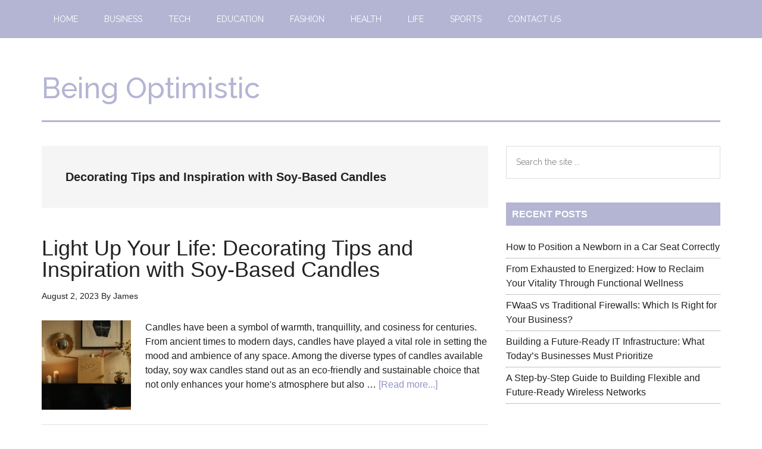

--- FILE ---
content_type: text/html; charset=utf-8
request_url: https://www.google.com/recaptcha/api2/aframe
body_size: 265
content:
<!DOCTYPE HTML><html><head><meta http-equiv="content-type" content="text/html; charset=UTF-8"></head><body><script nonce="sYY8sIJ_uy1Aydjp9eEksw">/** Anti-fraud and anti-abuse applications only. See google.com/recaptcha */ try{var clients={'sodar':'https://pagead2.googlesyndication.com/pagead/sodar?'};window.addEventListener("message",function(a){try{if(a.source===window.parent){var b=JSON.parse(a.data);var c=clients[b['id']];if(c){var d=document.createElement('img');d.src=c+b['params']+'&rc='+(localStorage.getItem("rc::a")?sessionStorage.getItem("rc::b"):"");window.document.body.appendChild(d);sessionStorage.setItem("rc::e",parseInt(sessionStorage.getItem("rc::e")||0)+1);localStorage.setItem("rc::h",'1768963375588');}}}catch(b){}});window.parent.postMessage("_grecaptcha_ready", "*");}catch(b){}</script></body></html>